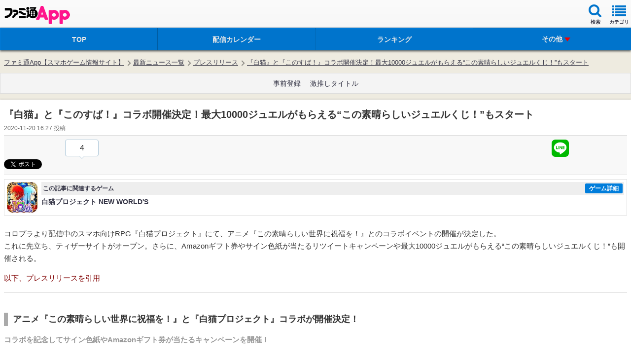

--- FILE ---
content_type: text/html; charset=utf-8
request_url: https://www.google.com/recaptcha/api2/aframe
body_size: 267
content:
<!DOCTYPE HTML><html><head><meta http-equiv="content-type" content="text/html; charset=UTF-8"></head><body><script nonce="aNu0bSVEO7wu4qEHAiYSfA">/** Anti-fraud and anti-abuse applications only. See google.com/recaptcha */ try{var clients={'sodar':'https://pagead2.googlesyndication.com/pagead/sodar?'};window.addEventListener("message",function(a){try{if(a.source===window.parent){var b=JSON.parse(a.data);var c=clients[b['id']];if(c){var d=document.createElement('img');d.src=c+b['params']+'&rc='+(localStorage.getItem("rc::a")?sessionStorage.getItem("rc::b"):"");window.document.body.appendChild(d);sessionStorage.setItem("rc::e",parseInt(sessionStorage.getItem("rc::e")||0)+1);localStorage.setItem("rc::h",'1768913784041');}}}catch(b){}});window.parent.postMessage("_grecaptcha_ready", "*");}catch(b){}</script></body></html>

--- FILE ---
content_type: text/javascript
request_url: https://app.famitsu.com/res/lib/push-tracker/pt-sdk.js
body_size: 3424
content:
!function(e){var t={};function n(o){if(t[o])return t[o].exports;var r=t[o]={i:o,l:!1,exports:{}};return e[o].call(r.exports,r,r.exports,n),r.l=!0,r.exports}n.m=e,n.c=t,n.d=function(e,t,o){n.o(e,t)||Object.defineProperty(e,t,{enumerable:!0,get:o})},n.r=function(e){"undefined"!=typeof Symbol&&Symbol.toStringTag&&Object.defineProperty(e,Symbol.toStringTag,{value:"Module"}),Object.defineProperty(e,"__esModule",{value:!0})},n.t=function(e,t){if(1&t&&(e=n(e)),8&t)return e;if(4&t&&"object"==typeof e&&e&&e.__esModule)return e;var o=Object.create(null);if(n.r(o),Object.defineProperty(o,"default",{enumerable:!0,value:e}),2&t&&"string"!=typeof e)for(var r in e)n.d(o,r,function(t){return e[t]}.bind(null,r));return o},n.n=function(e){var t=e&&e.__esModule?function(){return e.default}:function(){return e};return n.d(t,"a",t),t},n.o=function(e,t){return Object.prototype.hasOwnProperty.call(e,t)},n.p="",n(n.s=358)}({134:function(e,t,n){(function(e){var o=void 0!==e&&e||"undefined"!=typeof self&&self||window,r=Function.prototype.apply;function i(e,t){this._id=e,this._clearFn=t}t.setTimeout=function(){return new i(r.call(setTimeout,o,arguments),clearTimeout)},t.setInterval=function(){return new i(r.call(setInterval,o,arguments),clearInterval)},t.clearTimeout=t.clearInterval=function(e){e&&e.close()},i.prototype.unref=i.prototype.ref=function(){},i.prototype.close=function(){this._clearFn.call(o,this._id)},t.enroll=function(e,t){clearTimeout(e._idleTimeoutId),e._idleTimeout=t},t.unenroll=function(e){clearTimeout(e._idleTimeoutId),e._idleTimeout=-1},t._unrefActive=t.active=function(e){clearTimeout(e._idleTimeoutId);var t=e._idleTimeout;t>=0&&(e._idleTimeoutId=setTimeout((function(){e._onTimeout&&e._onTimeout()}),t))},n(135),t.setImmediate="undefined"!=typeof self&&self.setImmediate||void 0!==e&&e.setImmediate||this&&this.setImmediate,t.clearImmediate="undefined"!=typeof self&&self.clearImmediate||void 0!==e&&e.clearImmediate||this&&this.clearImmediate}).call(this,n(47))},135:function(e,t,n){(function(e,t){!function(e,n){"use strict";if(!e.setImmediate){var o,r=1,i={},u=!1,c=e.document,a=Object.getPrototypeOf&&Object.getPrototypeOf(e);a=a&&a.setTimeout?a:e,"[object process]"==={}.toString.call(e.process)?o=function(e){t.nextTick((function(){f(e)}))}:function(){if(e.postMessage&&!e.importScripts){var t=!0,n=e.onmessage;return e.onmessage=function(){t=!1},e.postMessage("","*"),e.onmessage=n,t}}()?function(){var t="setImmediate$"+Math.random()+"$",n=function(n){n.source===e&&"string"==typeof n.data&&0===n.data.indexOf(t)&&f(+n.data.slice(t.length))};e.addEventListener?e.addEventListener("message",n,!1):e.attachEvent("onmessage",n),o=function(n){e.postMessage(t+n,"*")}}():e.MessageChannel?function(){var e=new MessageChannel;e.port1.onmessage=function(e){f(e.data)},o=function(t){e.port2.postMessage(t)}}():c&&"onreadystatechange"in c.createElement("script")?function(){var e=c.documentElement;o=function(t){var n=c.createElement("script");n.onreadystatechange=function(){f(t),n.onreadystatechange=null,e.removeChild(n),n=null},e.appendChild(n)}}():o=function(e){setTimeout(f,0,e)},a.setImmediate=function(e){"function"!=typeof e&&(e=new Function(""+e));for(var t=new Array(arguments.length-1),n=0;n<t.length;n++)t[n]=arguments[n+1];var u={callback:e,args:t};return i[r]=u,o(r),r++},a.clearImmediate=s}function s(e){delete i[e]}function f(e){if(u)setTimeout(f,0,e);else{var t=i[e];if(t){u=!0;try{!function(e){var t=e.callback,n=e.args;switch(n.length){case 0:t();break;case 1:t(n[0]);break;case 2:t(n[0],n[1]);break;case 3:t(n[0],n[1],n[2]);break;default:t.apply(void 0,n)}}(t)}finally{s(e),u=!1}}}}}("undefined"==typeof self?void 0===e?this:e:self)}).call(this,n(47),n(136))},136:function(e,t){var n,o,r=e.exports={};function i(){throw new Error("setTimeout has not been defined")}function u(){throw new Error("clearTimeout has not been defined")}function c(e){if(n===setTimeout)return setTimeout(e,0);if((n===i||!n)&&setTimeout)return n=setTimeout,setTimeout(e,0);try{return n(e,0)}catch(t){try{return n.call(null,e,0)}catch(t){return n.call(this,e,0)}}}!function(){try{n="function"==typeof setTimeout?setTimeout:i}catch(e){n=i}try{o="function"==typeof clearTimeout?clearTimeout:u}catch(e){o=u}}();var a,s=[],f=!1,l=-1;function d(){f&&a&&(f=!1,a.length?s=a.concat(s):l=-1,s.length&&p())}function p(){if(!f){var e=c(d);f=!0;for(var t=s.length;t;){for(a=s,s=[];++l<t;)a&&a[l].run();l=-1,t=s.length}a=null,f=!1,function(e){if(o===clearTimeout)return clearTimeout(e);if((o===u||!o)&&clearTimeout)return o=clearTimeout,clearTimeout(e);try{o(e)}catch(t){try{return o.call(null,e)}catch(t){return o.call(this,e)}}}(e)}}function m(e,t){this.fun=e,this.array=t}function h(){}r.nextTick=function(e){var t=new Array(arguments.length-1);if(arguments.length>1)for(var n=1;n<arguments.length;n++)t[n-1]=arguments[n];s.push(new m(e,t)),1!==s.length||f||c(p)},m.prototype.run=function(){this.fun.apply(null,this.array)},r.title="browser",r.browser=!0,r.env={},r.argv=[],r.version="",r.versions={},r.on=h,r.addListener=h,r.once=h,r.off=h,r.removeListener=h,r.removeAllListeners=h,r.emit=h,r.prependListener=h,r.prependOnceListener=h,r.listeners=function(e){return[]},r.binding=function(e){throw new Error("process.binding is not supported")},r.cwd=function(){return"/"},r.chdir=function(e){throw new Error("process.chdir is not supported")},r.umask=function(){return 0}},358:function(e,t,n){"use strict";var o=function(){function e(e,t){for(var n=0;n<t.length;n++){var o=t[n];o.enumerable=o.enumerable||!1,o.configurable=!0,"value"in o&&(o.writable=!0),Object.defineProperty(e,o.key,o)}}return function(t,n,o){return n&&e(t.prototype,n),o&&e(t,o),t}}(),r=function(e){return e&&e.__esModule?e:{default:e}}(n(359)),i=function(){function e(){!function(e,t){if(!(e instanceof t))throw new TypeError("Cannot call a class as a function")}(this,e)}return o(e,null,[{key:"isSupportPush",value:function(){return"serviceWorker"in navigator&&"fetch"in window&&"undefined"!=typeof PushManager&&!(!("isSecureContext"in window)||!window.isSecureContext)}},{key:"loadSdk",value:function(){var e=document.createElement("script"),t=new URL(document.currentScript.src);for(var n in e.async=!0,e.src=t.origin+t.pathname.substring(0,t.pathname.lastIndexOf("/"))+"/pt-sdk-body.js",document.currentScript.dataset)e.dataset[n]=document.currentScript.dataset[n];document.currentScript.parentNode.insertBefore(e,document.currentScript)}},{key:"isReady",value:function(){return!1}},{key:"doNotSupportPromise_",value:function(){return r.default.reject("do not support browser")}},{key:"showConfirmDialog",value:function(){return this.doNotSupportPromise_()}},{key:"hideConfirmDialog",value:function(){return this.doNotSupportPromise_()}},{key:"subscribe",value:function(){return this.doNotSupportPromise_()}},{key:"subscribeWithConfirm",value:function(){return this.doNotSupportPromise_()}},{key:"subscribeGranted",value:function(){return this.doNotSupportPromise_()}},{key:"subscribePrompt",value:function(){return this.doNotSupportPromise_()}},{key:"unsubscribe",value:function(){return this.doNotSupportPromise_()}},{key:"updateAttributes",value:function(){return this.doNotSupportPromise_()}},{key:"createCustomer",value:function(){return this.doNotSupportPromise_()}},{key:"getAttributes",value:function(){return this.doNotSupportPromise_()}},{key:"destroyAttribute",value:function(){return this.doNotSupportPromise_()}},{key:"getLastPush",value:function(){return this.doNotSupportPromise_()}},{key:"createPush",value:function(){return this.doNotSupportPromise_()}},{key:"createBeacon",value:function(){return this.doNotSupportPromise_()}},{key:"createBeaconDetail",value:function(){return this.doNotSupportPromise_()}},{key:"createBeaconCart",value:function(){return this.doNotSupportPromise_()}},{key:"createBeaconComp",value:function(){return this.doNotSupportPromise_()}},{key:"createBeaconDetailAuto",value:function(){return this.doNotSupportPromise_()}},{key:"createBeaconCartAuto",value:function(){return this.doNotSupportPromise_()}},{key:"createBeaconCompAuto",value:function(){return this.doNotSupportPromise_()}},{key:"createEvent",value:function(){return this.doNotSupportPromise_()}},{key:"getEvents",value:function(){return this.doNotSupportPromise_()}},{key:"optIn",value:function(){return this.doNotSupportPromise_()}},{key:"optOut",value:function(){return this.doNotSupportPromise_()}}]),e}();window.ptsdk=i,i.isSupportPush()&&i.loadSdk()},359:function(e,t,n){"use strict";(function(t){var n=setTimeout;function o(){}function r(e){if(!(this instanceof r))throw new TypeError("Promises must be constructed via new");if("function"!=typeof e)throw new TypeError("not a function");this._state=0,this._handled=!1,this._value=void 0,this._deferreds=[],s(e,this)}function i(e,t){for(;3===e._state;)e=e._value;0!==e._state?(e._handled=!0,r._immediateFn((function(){var n=1===e._state?t.onFulfilled:t.onRejected;if(null!==n){var o;try{o=n(e._value)}catch(e){return void c(t.promise,e)}u(t.promise,o)}else(1===e._state?u:c)(t.promise,e._value)}))):e._deferreds.push(t)}function u(e,t){try{if(t===e)throw new TypeError("A promise cannot be resolved with itself.");if(t&&("object"==typeof t||"function"==typeof t)){var n=t.then;if(t instanceof r)return e._state=3,e._value=t,void a(e);if("function"==typeof n)return void s(function(e,t){return function(){e.apply(t,arguments)}}(n,t),e)}e._state=1,e._value=t,a(e)}catch(t){c(e,t)}}function c(e,t){e._state=2,e._value=t,a(e)}function a(e){2===e._state&&0===e._deferreds.length&&r._immediateFn((function(){e._handled||r._unhandledRejectionFn(e._value)}));for(var t=0,n=e._deferreds.length;t<n;t++)i(e,e._deferreds[t]);e._deferreds=null}function s(e,t){var n=!1;try{e((function(e){n||(n=!0,u(t,e))}),(function(e){n||(n=!0,c(t,e))}))}catch(e){if(n)return;n=!0,c(t,e)}}r.prototype.catch=function(e){return this.then(null,e)},r.prototype.then=function(e,t){var n=new this.constructor(o);return i(this,new function(e,t,n){this.onFulfilled="function"==typeof e?e:null,this.onRejected="function"==typeof t?t:null,this.promise=n}(e,t,n)),n},r.prototype.finally=function(e){var t=this.constructor;return this.then((function(n){return t.resolve(e()).then((function(){return n}))}),(function(n){return t.resolve(e()).then((function(){return t.reject(n)}))}))},r.all=function(e){return new r((function(t,n){if(!e||void 0===e.length)throw new TypeError("Promise.all accepts an array");var o=Array.prototype.slice.call(e);if(0===o.length)return t([]);var r=o.length;function i(e,u){try{if(u&&("object"==typeof u||"function"==typeof u)){var c=u.then;if("function"==typeof c)return void c.call(u,(function(t){i(e,t)}),n)}o[e]=u,0==--r&&t(o)}catch(e){n(e)}}for(var u=0;u<o.length;u++)i(u,o[u])}))},r.resolve=function(e){return e&&"object"==typeof e&&e.constructor===r?e:new r((function(t){t(e)}))},r.reject=function(e){return new r((function(t,n){n(e)}))},r.race=function(e){return new r((function(t,n){for(var o=0,r=e.length;o<r;o++)e[o].then(t,n)}))},r._immediateFn="function"==typeof t&&function(e){t(e)}||function(e){n(e,0)},r._unhandledRejectionFn=function(e){"undefined"!=typeof console&&console&&console.warn("Possible Unhandled Promise Rejection:",e)},e.exports=r}).call(this,n(134).setImmediate)},47:function(e,t){var n;n=function(){return this}();try{n=n||new Function("return this")()}catch(e){"object"==typeof window&&(n=window)}e.exports=n}});